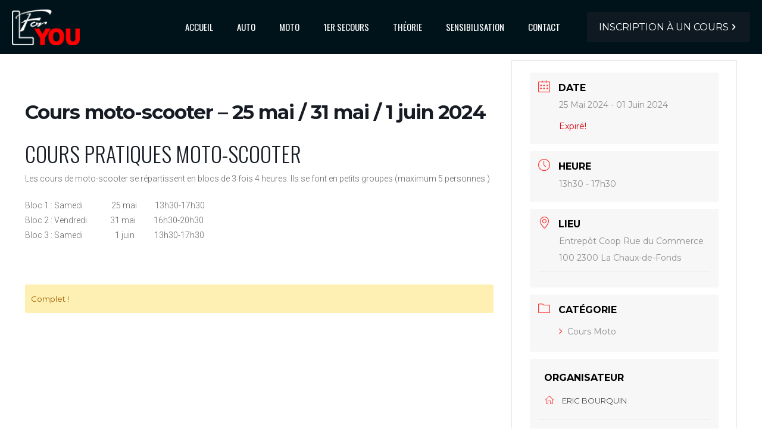

--- FILE ---
content_type: text/html; charset=utf-8
request_url: https://www.google.com/recaptcha/api2/anchor?ar=1&k=6LeV7NsaAAAAAE3jTlW350-KxysLLiOdRDY8GL6q&co=aHR0cHM6Ly93d3cubGZvcnlvdS5jaDo0NDM.&hl=fr&v=PoyoqOPhxBO7pBk68S4YbpHZ&size=invisible&anchor-ms=20000&execute-ms=30000&cb=vtvfye5jdhnl
body_size: 48948
content:
<!DOCTYPE HTML><html dir="ltr" lang="fr"><head><meta http-equiv="Content-Type" content="text/html; charset=UTF-8">
<meta http-equiv="X-UA-Compatible" content="IE=edge">
<title>reCAPTCHA</title>
<style type="text/css">
/* cyrillic-ext */
@font-face {
  font-family: 'Roboto';
  font-style: normal;
  font-weight: 400;
  font-stretch: 100%;
  src: url(//fonts.gstatic.com/s/roboto/v48/KFO7CnqEu92Fr1ME7kSn66aGLdTylUAMa3GUBHMdazTgWw.woff2) format('woff2');
  unicode-range: U+0460-052F, U+1C80-1C8A, U+20B4, U+2DE0-2DFF, U+A640-A69F, U+FE2E-FE2F;
}
/* cyrillic */
@font-face {
  font-family: 'Roboto';
  font-style: normal;
  font-weight: 400;
  font-stretch: 100%;
  src: url(//fonts.gstatic.com/s/roboto/v48/KFO7CnqEu92Fr1ME7kSn66aGLdTylUAMa3iUBHMdazTgWw.woff2) format('woff2');
  unicode-range: U+0301, U+0400-045F, U+0490-0491, U+04B0-04B1, U+2116;
}
/* greek-ext */
@font-face {
  font-family: 'Roboto';
  font-style: normal;
  font-weight: 400;
  font-stretch: 100%;
  src: url(//fonts.gstatic.com/s/roboto/v48/KFO7CnqEu92Fr1ME7kSn66aGLdTylUAMa3CUBHMdazTgWw.woff2) format('woff2');
  unicode-range: U+1F00-1FFF;
}
/* greek */
@font-face {
  font-family: 'Roboto';
  font-style: normal;
  font-weight: 400;
  font-stretch: 100%;
  src: url(//fonts.gstatic.com/s/roboto/v48/KFO7CnqEu92Fr1ME7kSn66aGLdTylUAMa3-UBHMdazTgWw.woff2) format('woff2');
  unicode-range: U+0370-0377, U+037A-037F, U+0384-038A, U+038C, U+038E-03A1, U+03A3-03FF;
}
/* math */
@font-face {
  font-family: 'Roboto';
  font-style: normal;
  font-weight: 400;
  font-stretch: 100%;
  src: url(//fonts.gstatic.com/s/roboto/v48/KFO7CnqEu92Fr1ME7kSn66aGLdTylUAMawCUBHMdazTgWw.woff2) format('woff2');
  unicode-range: U+0302-0303, U+0305, U+0307-0308, U+0310, U+0312, U+0315, U+031A, U+0326-0327, U+032C, U+032F-0330, U+0332-0333, U+0338, U+033A, U+0346, U+034D, U+0391-03A1, U+03A3-03A9, U+03B1-03C9, U+03D1, U+03D5-03D6, U+03F0-03F1, U+03F4-03F5, U+2016-2017, U+2034-2038, U+203C, U+2040, U+2043, U+2047, U+2050, U+2057, U+205F, U+2070-2071, U+2074-208E, U+2090-209C, U+20D0-20DC, U+20E1, U+20E5-20EF, U+2100-2112, U+2114-2115, U+2117-2121, U+2123-214F, U+2190, U+2192, U+2194-21AE, U+21B0-21E5, U+21F1-21F2, U+21F4-2211, U+2213-2214, U+2216-22FF, U+2308-230B, U+2310, U+2319, U+231C-2321, U+2336-237A, U+237C, U+2395, U+239B-23B7, U+23D0, U+23DC-23E1, U+2474-2475, U+25AF, U+25B3, U+25B7, U+25BD, U+25C1, U+25CA, U+25CC, U+25FB, U+266D-266F, U+27C0-27FF, U+2900-2AFF, U+2B0E-2B11, U+2B30-2B4C, U+2BFE, U+3030, U+FF5B, U+FF5D, U+1D400-1D7FF, U+1EE00-1EEFF;
}
/* symbols */
@font-face {
  font-family: 'Roboto';
  font-style: normal;
  font-weight: 400;
  font-stretch: 100%;
  src: url(//fonts.gstatic.com/s/roboto/v48/KFO7CnqEu92Fr1ME7kSn66aGLdTylUAMaxKUBHMdazTgWw.woff2) format('woff2');
  unicode-range: U+0001-000C, U+000E-001F, U+007F-009F, U+20DD-20E0, U+20E2-20E4, U+2150-218F, U+2190, U+2192, U+2194-2199, U+21AF, U+21E6-21F0, U+21F3, U+2218-2219, U+2299, U+22C4-22C6, U+2300-243F, U+2440-244A, U+2460-24FF, U+25A0-27BF, U+2800-28FF, U+2921-2922, U+2981, U+29BF, U+29EB, U+2B00-2BFF, U+4DC0-4DFF, U+FFF9-FFFB, U+10140-1018E, U+10190-1019C, U+101A0, U+101D0-101FD, U+102E0-102FB, U+10E60-10E7E, U+1D2C0-1D2D3, U+1D2E0-1D37F, U+1F000-1F0FF, U+1F100-1F1AD, U+1F1E6-1F1FF, U+1F30D-1F30F, U+1F315, U+1F31C, U+1F31E, U+1F320-1F32C, U+1F336, U+1F378, U+1F37D, U+1F382, U+1F393-1F39F, U+1F3A7-1F3A8, U+1F3AC-1F3AF, U+1F3C2, U+1F3C4-1F3C6, U+1F3CA-1F3CE, U+1F3D4-1F3E0, U+1F3ED, U+1F3F1-1F3F3, U+1F3F5-1F3F7, U+1F408, U+1F415, U+1F41F, U+1F426, U+1F43F, U+1F441-1F442, U+1F444, U+1F446-1F449, U+1F44C-1F44E, U+1F453, U+1F46A, U+1F47D, U+1F4A3, U+1F4B0, U+1F4B3, U+1F4B9, U+1F4BB, U+1F4BF, U+1F4C8-1F4CB, U+1F4D6, U+1F4DA, U+1F4DF, U+1F4E3-1F4E6, U+1F4EA-1F4ED, U+1F4F7, U+1F4F9-1F4FB, U+1F4FD-1F4FE, U+1F503, U+1F507-1F50B, U+1F50D, U+1F512-1F513, U+1F53E-1F54A, U+1F54F-1F5FA, U+1F610, U+1F650-1F67F, U+1F687, U+1F68D, U+1F691, U+1F694, U+1F698, U+1F6AD, U+1F6B2, U+1F6B9-1F6BA, U+1F6BC, U+1F6C6-1F6CF, U+1F6D3-1F6D7, U+1F6E0-1F6EA, U+1F6F0-1F6F3, U+1F6F7-1F6FC, U+1F700-1F7FF, U+1F800-1F80B, U+1F810-1F847, U+1F850-1F859, U+1F860-1F887, U+1F890-1F8AD, U+1F8B0-1F8BB, U+1F8C0-1F8C1, U+1F900-1F90B, U+1F93B, U+1F946, U+1F984, U+1F996, U+1F9E9, U+1FA00-1FA6F, U+1FA70-1FA7C, U+1FA80-1FA89, U+1FA8F-1FAC6, U+1FACE-1FADC, U+1FADF-1FAE9, U+1FAF0-1FAF8, U+1FB00-1FBFF;
}
/* vietnamese */
@font-face {
  font-family: 'Roboto';
  font-style: normal;
  font-weight: 400;
  font-stretch: 100%;
  src: url(//fonts.gstatic.com/s/roboto/v48/KFO7CnqEu92Fr1ME7kSn66aGLdTylUAMa3OUBHMdazTgWw.woff2) format('woff2');
  unicode-range: U+0102-0103, U+0110-0111, U+0128-0129, U+0168-0169, U+01A0-01A1, U+01AF-01B0, U+0300-0301, U+0303-0304, U+0308-0309, U+0323, U+0329, U+1EA0-1EF9, U+20AB;
}
/* latin-ext */
@font-face {
  font-family: 'Roboto';
  font-style: normal;
  font-weight: 400;
  font-stretch: 100%;
  src: url(//fonts.gstatic.com/s/roboto/v48/KFO7CnqEu92Fr1ME7kSn66aGLdTylUAMa3KUBHMdazTgWw.woff2) format('woff2');
  unicode-range: U+0100-02BA, U+02BD-02C5, U+02C7-02CC, U+02CE-02D7, U+02DD-02FF, U+0304, U+0308, U+0329, U+1D00-1DBF, U+1E00-1E9F, U+1EF2-1EFF, U+2020, U+20A0-20AB, U+20AD-20C0, U+2113, U+2C60-2C7F, U+A720-A7FF;
}
/* latin */
@font-face {
  font-family: 'Roboto';
  font-style: normal;
  font-weight: 400;
  font-stretch: 100%;
  src: url(//fonts.gstatic.com/s/roboto/v48/KFO7CnqEu92Fr1ME7kSn66aGLdTylUAMa3yUBHMdazQ.woff2) format('woff2');
  unicode-range: U+0000-00FF, U+0131, U+0152-0153, U+02BB-02BC, U+02C6, U+02DA, U+02DC, U+0304, U+0308, U+0329, U+2000-206F, U+20AC, U+2122, U+2191, U+2193, U+2212, U+2215, U+FEFF, U+FFFD;
}
/* cyrillic-ext */
@font-face {
  font-family: 'Roboto';
  font-style: normal;
  font-weight: 500;
  font-stretch: 100%;
  src: url(//fonts.gstatic.com/s/roboto/v48/KFO7CnqEu92Fr1ME7kSn66aGLdTylUAMa3GUBHMdazTgWw.woff2) format('woff2');
  unicode-range: U+0460-052F, U+1C80-1C8A, U+20B4, U+2DE0-2DFF, U+A640-A69F, U+FE2E-FE2F;
}
/* cyrillic */
@font-face {
  font-family: 'Roboto';
  font-style: normal;
  font-weight: 500;
  font-stretch: 100%;
  src: url(//fonts.gstatic.com/s/roboto/v48/KFO7CnqEu92Fr1ME7kSn66aGLdTylUAMa3iUBHMdazTgWw.woff2) format('woff2');
  unicode-range: U+0301, U+0400-045F, U+0490-0491, U+04B0-04B1, U+2116;
}
/* greek-ext */
@font-face {
  font-family: 'Roboto';
  font-style: normal;
  font-weight: 500;
  font-stretch: 100%;
  src: url(//fonts.gstatic.com/s/roboto/v48/KFO7CnqEu92Fr1ME7kSn66aGLdTylUAMa3CUBHMdazTgWw.woff2) format('woff2');
  unicode-range: U+1F00-1FFF;
}
/* greek */
@font-face {
  font-family: 'Roboto';
  font-style: normal;
  font-weight: 500;
  font-stretch: 100%;
  src: url(//fonts.gstatic.com/s/roboto/v48/KFO7CnqEu92Fr1ME7kSn66aGLdTylUAMa3-UBHMdazTgWw.woff2) format('woff2');
  unicode-range: U+0370-0377, U+037A-037F, U+0384-038A, U+038C, U+038E-03A1, U+03A3-03FF;
}
/* math */
@font-face {
  font-family: 'Roboto';
  font-style: normal;
  font-weight: 500;
  font-stretch: 100%;
  src: url(//fonts.gstatic.com/s/roboto/v48/KFO7CnqEu92Fr1ME7kSn66aGLdTylUAMawCUBHMdazTgWw.woff2) format('woff2');
  unicode-range: U+0302-0303, U+0305, U+0307-0308, U+0310, U+0312, U+0315, U+031A, U+0326-0327, U+032C, U+032F-0330, U+0332-0333, U+0338, U+033A, U+0346, U+034D, U+0391-03A1, U+03A3-03A9, U+03B1-03C9, U+03D1, U+03D5-03D6, U+03F0-03F1, U+03F4-03F5, U+2016-2017, U+2034-2038, U+203C, U+2040, U+2043, U+2047, U+2050, U+2057, U+205F, U+2070-2071, U+2074-208E, U+2090-209C, U+20D0-20DC, U+20E1, U+20E5-20EF, U+2100-2112, U+2114-2115, U+2117-2121, U+2123-214F, U+2190, U+2192, U+2194-21AE, U+21B0-21E5, U+21F1-21F2, U+21F4-2211, U+2213-2214, U+2216-22FF, U+2308-230B, U+2310, U+2319, U+231C-2321, U+2336-237A, U+237C, U+2395, U+239B-23B7, U+23D0, U+23DC-23E1, U+2474-2475, U+25AF, U+25B3, U+25B7, U+25BD, U+25C1, U+25CA, U+25CC, U+25FB, U+266D-266F, U+27C0-27FF, U+2900-2AFF, U+2B0E-2B11, U+2B30-2B4C, U+2BFE, U+3030, U+FF5B, U+FF5D, U+1D400-1D7FF, U+1EE00-1EEFF;
}
/* symbols */
@font-face {
  font-family: 'Roboto';
  font-style: normal;
  font-weight: 500;
  font-stretch: 100%;
  src: url(//fonts.gstatic.com/s/roboto/v48/KFO7CnqEu92Fr1ME7kSn66aGLdTylUAMaxKUBHMdazTgWw.woff2) format('woff2');
  unicode-range: U+0001-000C, U+000E-001F, U+007F-009F, U+20DD-20E0, U+20E2-20E4, U+2150-218F, U+2190, U+2192, U+2194-2199, U+21AF, U+21E6-21F0, U+21F3, U+2218-2219, U+2299, U+22C4-22C6, U+2300-243F, U+2440-244A, U+2460-24FF, U+25A0-27BF, U+2800-28FF, U+2921-2922, U+2981, U+29BF, U+29EB, U+2B00-2BFF, U+4DC0-4DFF, U+FFF9-FFFB, U+10140-1018E, U+10190-1019C, U+101A0, U+101D0-101FD, U+102E0-102FB, U+10E60-10E7E, U+1D2C0-1D2D3, U+1D2E0-1D37F, U+1F000-1F0FF, U+1F100-1F1AD, U+1F1E6-1F1FF, U+1F30D-1F30F, U+1F315, U+1F31C, U+1F31E, U+1F320-1F32C, U+1F336, U+1F378, U+1F37D, U+1F382, U+1F393-1F39F, U+1F3A7-1F3A8, U+1F3AC-1F3AF, U+1F3C2, U+1F3C4-1F3C6, U+1F3CA-1F3CE, U+1F3D4-1F3E0, U+1F3ED, U+1F3F1-1F3F3, U+1F3F5-1F3F7, U+1F408, U+1F415, U+1F41F, U+1F426, U+1F43F, U+1F441-1F442, U+1F444, U+1F446-1F449, U+1F44C-1F44E, U+1F453, U+1F46A, U+1F47D, U+1F4A3, U+1F4B0, U+1F4B3, U+1F4B9, U+1F4BB, U+1F4BF, U+1F4C8-1F4CB, U+1F4D6, U+1F4DA, U+1F4DF, U+1F4E3-1F4E6, U+1F4EA-1F4ED, U+1F4F7, U+1F4F9-1F4FB, U+1F4FD-1F4FE, U+1F503, U+1F507-1F50B, U+1F50D, U+1F512-1F513, U+1F53E-1F54A, U+1F54F-1F5FA, U+1F610, U+1F650-1F67F, U+1F687, U+1F68D, U+1F691, U+1F694, U+1F698, U+1F6AD, U+1F6B2, U+1F6B9-1F6BA, U+1F6BC, U+1F6C6-1F6CF, U+1F6D3-1F6D7, U+1F6E0-1F6EA, U+1F6F0-1F6F3, U+1F6F7-1F6FC, U+1F700-1F7FF, U+1F800-1F80B, U+1F810-1F847, U+1F850-1F859, U+1F860-1F887, U+1F890-1F8AD, U+1F8B0-1F8BB, U+1F8C0-1F8C1, U+1F900-1F90B, U+1F93B, U+1F946, U+1F984, U+1F996, U+1F9E9, U+1FA00-1FA6F, U+1FA70-1FA7C, U+1FA80-1FA89, U+1FA8F-1FAC6, U+1FACE-1FADC, U+1FADF-1FAE9, U+1FAF0-1FAF8, U+1FB00-1FBFF;
}
/* vietnamese */
@font-face {
  font-family: 'Roboto';
  font-style: normal;
  font-weight: 500;
  font-stretch: 100%;
  src: url(//fonts.gstatic.com/s/roboto/v48/KFO7CnqEu92Fr1ME7kSn66aGLdTylUAMa3OUBHMdazTgWw.woff2) format('woff2');
  unicode-range: U+0102-0103, U+0110-0111, U+0128-0129, U+0168-0169, U+01A0-01A1, U+01AF-01B0, U+0300-0301, U+0303-0304, U+0308-0309, U+0323, U+0329, U+1EA0-1EF9, U+20AB;
}
/* latin-ext */
@font-face {
  font-family: 'Roboto';
  font-style: normal;
  font-weight: 500;
  font-stretch: 100%;
  src: url(//fonts.gstatic.com/s/roboto/v48/KFO7CnqEu92Fr1ME7kSn66aGLdTylUAMa3KUBHMdazTgWw.woff2) format('woff2');
  unicode-range: U+0100-02BA, U+02BD-02C5, U+02C7-02CC, U+02CE-02D7, U+02DD-02FF, U+0304, U+0308, U+0329, U+1D00-1DBF, U+1E00-1E9F, U+1EF2-1EFF, U+2020, U+20A0-20AB, U+20AD-20C0, U+2113, U+2C60-2C7F, U+A720-A7FF;
}
/* latin */
@font-face {
  font-family: 'Roboto';
  font-style: normal;
  font-weight: 500;
  font-stretch: 100%;
  src: url(//fonts.gstatic.com/s/roboto/v48/KFO7CnqEu92Fr1ME7kSn66aGLdTylUAMa3yUBHMdazQ.woff2) format('woff2');
  unicode-range: U+0000-00FF, U+0131, U+0152-0153, U+02BB-02BC, U+02C6, U+02DA, U+02DC, U+0304, U+0308, U+0329, U+2000-206F, U+20AC, U+2122, U+2191, U+2193, U+2212, U+2215, U+FEFF, U+FFFD;
}
/* cyrillic-ext */
@font-face {
  font-family: 'Roboto';
  font-style: normal;
  font-weight: 900;
  font-stretch: 100%;
  src: url(//fonts.gstatic.com/s/roboto/v48/KFO7CnqEu92Fr1ME7kSn66aGLdTylUAMa3GUBHMdazTgWw.woff2) format('woff2');
  unicode-range: U+0460-052F, U+1C80-1C8A, U+20B4, U+2DE0-2DFF, U+A640-A69F, U+FE2E-FE2F;
}
/* cyrillic */
@font-face {
  font-family: 'Roboto';
  font-style: normal;
  font-weight: 900;
  font-stretch: 100%;
  src: url(//fonts.gstatic.com/s/roboto/v48/KFO7CnqEu92Fr1ME7kSn66aGLdTylUAMa3iUBHMdazTgWw.woff2) format('woff2');
  unicode-range: U+0301, U+0400-045F, U+0490-0491, U+04B0-04B1, U+2116;
}
/* greek-ext */
@font-face {
  font-family: 'Roboto';
  font-style: normal;
  font-weight: 900;
  font-stretch: 100%;
  src: url(//fonts.gstatic.com/s/roboto/v48/KFO7CnqEu92Fr1ME7kSn66aGLdTylUAMa3CUBHMdazTgWw.woff2) format('woff2');
  unicode-range: U+1F00-1FFF;
}
/* greek */
@font-face {
  font-family: 'Roboto';
  font-style: normal;
  font-weight: 900;
  font-stretch: 100%;
  src: url(//fonts.gstatic.com/s/roboto/v48/KFO7CnqEu92Fr1ME7kSn66aGLdTylUAMa3-UBHMdazTgWw.woff2) format('woff2');
  unicode-range: U+0370-0377, U+037A-037F, U+0384-038A, U+038C, U+038E-03A1, U+03A3-03FF;
}
/* math */
@font-face {
  font-family: 'Roboto';
  font-style: normal;
  font-weight: 900;
  font-stretch: 100%;
  src: url(//fonts.gstatic.com/s/roboto/v48/KFO7CnqEu92Fr1ME7kSn66aGLdTylUAMawCUBHMdazTgWw.woff2) format('woff2');
  unicode-range: U+0302-0303, U+0305, U+0307-0308, U+0310, U+0312, U+0315, U+031A, U+0326-0327, U+032C, U+032F-0330, U+0332-0333, U+0338, U+033A, U+0346, U+034D, U+0391-03A1, U+03A3-03A9, U+03B1-03C9, U+03D1, U+03D5-03D6, U+03F0-03F1, U+03F4-03F5, U+2016-2017, U+2034-2038, U+203C, U+2040, U+2043, U+2047, U+2050, U+2057, U+205F, U+2070-2071, U+2074-208E, U+2090-209C, U+20D0-20DC, U+20E1, U+20E5-20EF, U+2100-2112, U+2114-2115, U+2117-2121, U+2123-214F, U+2190, U+2192, U+2194-21AE, U+21B0-21E5, U+21F1-21F2, U+21F4-2211, U+2213-2214, U+2216-22FF, U+2308-230B, U+2310, U+2319, U+231C-2321, U+2336-237A, U+237C, U+2395, U+239B-23B7, U+23D0, U+23DC-23E1, U+2474-2475, U+25AF, U+25B3, U+25B7, U+25BD, U+25C1, U+25CA, U+25CC, U+25FB, U+266D-266F, U+27C0-27FF, U+2900-2AFF, U+2B0E-2B11, U+2B30-2B4C, U+2BFE, U+3030, U+FF5B, U+FF5D, U+1D400-1D7FF, U+1EE00-1EEFF;
}
/* symbols */
@font-face {
  font-family: 'Roboto';
  font-style: normal;
  font-weight: 900;
  font-stretch: 100%;
  src: url(//fonts.gstatic.com/s/roboto/v48/KFO7CnqEu92Fr1ME7kSn66aGLdTylUAMaxKUBHMdazTgWw.woff2) format('woff2');
  unicode-range: U+0001-000C, U+000E-001F, U+007F-009F, U+20DD-20E0, U+20E2-20E4, U+2150-218F, U+2190, U+2192, U+2194-2199, U+21AF, U+21E6-21F0, U+21F3, U+2218-2219, U+2299, U+22C4-22C6, U+2300-243F, U+2440-244A, U+2460-24FF, U+25A0-27BF, U+2800-28FF, U+2921-2922, U+2981, U+29BF, U+29EB, U+2B00-2BFF, U+4DC0-4DFF, U+FFF9-FFFB, U+10140-1018E, U+10190-1019C, U+101A0, U+101D0-101FD, U+102E0-102FB, U+10E60-10E7E, U+1D2C0-1D2D3, U+1D2E0-1D37F, U+1F000-1F0FF, U+1F100-1F1AD, U+1F1E6-1F1FF, U+1F30D-1F30F, U+1F315, U+1F31C, U+1F31E, U+1F320-1F32C, U+1F336, U+1F378, U+1F37D, U+1F382, U+1F393-1F39F, U+1F3A7-1F3A8, U+1F3AC-1F3AF, U+1F3C2, U+1F3C4-1F3C6, U+1F3CA-1F3CE, U+1F3D4-1F3E0, U+1F3ED, U+1F3F1-1F3F3, U+1F3F5-1F3F7, U+1F408, U+1F415, U+1F41F, U+1F426, U+1F43F, U+1F441-1F442, U+1F444, U+1F446-1F449, U+1F44C-1F44E, U+1F453, U+1F46A, U+1F47D, U+1F4A3, U+1F4B0, U+1F4B3, U+1F4B9, U+1F4BB, U+1F4BF, U+1F4C8-1F4CB, U+1F4D6, U+1F4DA, U+1F4DF, U+1F4E3-1F4E6, U+1F4EA-1F4ED, U+1F4F7, U+1F4F9-1F4FB, U+1F4FD-1F4FE, U+1F503, U+1F507-1F50B, U+1F50D, U+1F512-1F513, U+1F53E-1F54A, U+1F54F-1F5FA, U+1F610, U+1F650-1F67F, U+1F687, U+1F68D, U+1F691, U+1F694, U+1F698, U+1F6AD, U+1F6B2, U+1F6B9-1F6BA, U+1F6BC, U+1F6C6-1F6CF, U+1F6D3-1F6D7, U+1F6E0-1F6EA, U+1F6F0-1F6F3, U+1F6F7-1F6FC, U+1F700-1F7FF, U+1F800-1F80B, U+1F810-1F847, U+1F850-1F859, U+1F860-1F887, U+1F890-1F8AD, U+1F8B0-1F8BB, U+1F8C0-1F8C1, U+1F900-1F90B, U+1F93B, U+1F946, U+1F984, U+1F996, U+1F9E9, U+1FA00-1FA6F, U+1FA70-1FA7C, U+1FA80-1FA89, U+1FA8F-1FAC6, U+1FACE-1FADC, U+1FADF-1FAE9, U+1FAF0-1FAF8, U+1FB00-1FBFF;
}
/* vietnamese */
@font-face {
  font-family: 'Roboto';
  font-style: normal;
  font-weight: 900;
  font-stretch: 100%;
  src: url(//fonts.gstatic.com/s/roboto/v48/KFO7CnqEu92Fr1ME7kSn66aGLdTylUAMa3OUBHMdazTgWw.woff2) format('woff2');
  unicode-range: U+0102-0103, U+0110-0111, U+0128-0129, U+0168-0169, U+01A0-01A1, U+01AF-01B0, U+0300-0301, U+0303-0304, U+0308-0309, U+0323, U+0329, U+1EA0-1EF9, U+20AB;
}
/* latin-ext */
@font-face {
  font-family: 'Roboto';
  font-style: normal;
  font-weight: 900;
  font-stretch: 100%;
  src: url(//fonts.gstatic.com/s/roboto/v48/KFO7CnqEu92Fr1ME7kSn66aGLdTylUAMa3KUBHMdazTgWw.woff2) format('woff2');
  unicode-range: U+0100-02BA, U+02BD-02C5, U+02C7-02CC, U+02CE-02D7, U+02DD-02FF, U+0304, U+0308, U+0329, U+1D00-1DBF, U+1E00-1E9F, U+1EF2-1EFF, U+2020, U+20A0-20AB, U+20AD-20C0, U+2113, U+2C60-2C7F, U+A720-A7FF;
}
/* latin */
@font-face {
  font-family: 'Roboto';
  font-style: normal;
  font-weight: 900;
  font-stretch: 100%;
  src: url(//fonts.gstatic.com/s/roboto/v48/KFO7CnqEu92Fr1ME7kSn66aGLdTylUAMa3yUBHMdazQ.woff2) format('woff2');
  unicode-range: U+0000-00FF, U+0131, U+0152-0153, U+02BB-02BC, U+02C6, U+02DA, U+02DC, U+0304, U+0308, U+0329, U+2000-206F, U+20AC, U+2122, U+2191, U+2193, U+2212, U+2215, U+FEFF, U+FFFD;
}

</style>
<link rel="stylesheet" type="text/css" href="https://www.gstatic.com/recaptcha/releases/PoyoqOPhxBO7pBk68S4YbpHZ/styles__ltr.css">
<script nonce="Mz8qJil7TlX3A8qUWlNbcw" type="text/javascript">window['__recaptcha_api'] = 'https://www.google.com/recaptcha/api2/';</script>
<script type="text/javascript" src="https://www.gstatic.com/recaptcha/releases/PoyoqOPhxBO7pBk68S4YbpHZ/recaptcha__fr.js" nonce="Mz8qJil7TlX3A8qUWlNbcw">
      
    </script></head>
<body><div id="rc-anchor-alert" class="rc-anchor-alert"></div>
<input type="hidden" id="recaptcha-token" value="[base64]">
<script type="text/javascript" nonce="Mz8qJil7TlX3A8qUWlNbcw">
      recaptcha.anchor.Main.init("[\x22ainput\x22,[\x22bgdata\x22,\x22\x22,\[base64]/[base64]/[base64]/bmV3IHJbeF0oY1swXSk6RT09Mj9uZXcgclt4XShjWzBdLGNbMV0pOkU9PTM/bmV3IHJbeF0oY1swXSxjWzFdLGNbMl0pOkU9PTQ/[base64]/[base64]/[base64]/[base64]/[base64]/[base64]/[base64]/[base64]\x22,\[base64]\x22,\x22ScK6N8KQw65eM2UJw6bCol/[base64]/CqDHCh8OAZnVEZsOCKcOfwo0MwqjCp8KgXX55w4zCulJuwo08HMOFeCEudgYaT8Kww4vDvsOTwprCmsOvw7NFwpRjSgXDtMK9QVXCnwFBwqFrTsKTwqjCn8KNw6bDkMO8w6k8wosPw4nDhsKFJ8KZwrLDq1xXYHDCjsOiw5psw5kGwr4Awr/CkC8MTiVpHkxufsOiAcO9f8K5wovCj8Kjd8OSw51owpV3w48mKAvDqRQ8SyDCpDnCj8Kow5LCsDdsdsOSwrzCsMK4bsOvw47CjmRnw5vCr0UKw6dNF8O9Lm7ChSBtaMOQecKyLsKYw7AUwq8jLMOHw4vCmsOObXLDrcODw73CssKQw6h8wocME3Y/[base64]/[base64]/CgMKQcMKKw4kew5vDlMOFEhxOD8OsEHBGVMOIRHrDkwxUwp/[base64]/[base64]/DmxBpwqvDgijCkiDDtsOqXcKEfGnCi8O2w6zDokLDqB4Lwrx/wrbDocKfWcKAGMO1ecOew7Jww4h3wo8bwqY2wobDvWbDjsKrwoTDh8Kiw4bDscOzw4tGPBvCu1tPw7ddMcO2wqw6dcKhYTl0wr4Uwp8qwqDDg3rDhAzDikbCpnQUQiJoNMKpXj3CnsOkwq9ZLsOKXMKSw5vCkG/[base64]/w4DCs2bDqXXDtDzDt8ONZSzClWkIPE0Bw7pEw7fCp8ORUjt0w6QASXgqQFM5IhfDi8KMworDnVXDgmBMHjFJwofDvEPDiS7CusOlCWHDusKBczvCi8K+Dh8uIxx0DFxyGmPDmwt7wpptwosNKcOMUcK7worDmStgGMOyf0/[base64]/Dt8O4YDkowqLCmXjCoMOawq4sCcOxw5TDqcKZMVnCtMOAey/CsQUtw7rDvSs9wpxIw4sIwo8Rw7DDq8KWRMKRw4F6VjwEX8OIw7pEwqwqWzgeGAjDqA/CmFFPwp7DowJaSE4Vwo8cw4/DmcOYdsKLw5vCsMOoJ8K/F8O3wognw7HCmhJ/woNewoRmEMORw4jCv8OlYUDCocOlwq9kFsOewpPCo8KZJsO9wqRcay3DqGMNw7/CtBDDs8ORE8OCMD55w4DChTsNwqZvTsKNAU3DtMKXw4AgwonDs8KJVMOzw5RANMKeeMOAw7gVw5lbw6bCrcO5woogw6vCi8Kmwq7DgcOcNsOvw6wFSXpkc8KPdVfCoXzCuRzDlcKYV0wzwo8hw7Ndw7/Cpndyw6fCv8O7wot4R8Ozw6zDkxkpwoJOSETCrnkjw5hsBjl8YQfDmSRtN0xmw5lpw4wQw4zCsMOew7fDpEjDry1Tw4XCm2NEdALCgMOIWzM3w5RCZiLCv8O7wojDhSHDvMKEwrRaw5DCtsOgVsKjw7ktw5HDmcKaWMK5LcK9w5nCvz/[base64]/[base64]/Dv098JMK5WcKewpbDnxYqF8OTwrA1K0bCvsKGw5TDp8OOSxJhwr/[base64]/DgUU5Bzocw6fDkQsyQ0TDlcOAZSDDg8OqwrYew61hXsK/[base64]/DoQLDsWDClMKCw4AzwrTDmQrDrnRJEsKyw5Niw57Ct8Kew7PDnlPDr8KiwrxzXA/DgMKbw7rDkHvDr8OWwpXDnRHCkMK/VsOGWVVrH2PDmUXCqcKxWsOcMsKSURI2ZQ0/w6Zaw6jCg8KyHcORFcKew553bCJWwokBcnvDl0pqcmnDtWfCksKlw4bDrcOrw4oOd27Dn8OTw5/Dgz1UwqwgV8Odw6LDmjLDknxjN8Oaw6AMP14ZKsO3NsOEAzDDm1PCuRg/w7fCiX56wpTDhDtqw5fDpD4iST46AmDCpsKCC0BvWsOXZVUqw5ZNdHd6Xn1PTEsSw6vChcK/w4DCsFzDmS41wqA3w7jDvkbCo8Orwr8vJAADPMKHw6vDmUhNw7/CkMKaVXvDj8KkBMOTw7I5w4/[base64]/ChzBNw5xHJ3U1Z2TCkmrDk8Kjw5TDgcK3BjfDr8O3w4rDpsKRbwtIdRrCvsOLRQHCpw4RwqZbw4lcFirDjsOBw4QOH0ZPPcKNwoRsJcK2w7tXMlF1H3PDlFgyBMOOwqtiwofCkEnCvMOHw4BdEcK+bUYqHVguwo3DmsO9YMKWw7TDhAh1Sl/CgHMIwqdvw7XCqG5BUzNcwoDCrHoqdX4LDMO+GMOgw6o1w5LChwzDlU5ww5nDsRspw6/ChiEWFcO9wr5Bw7DDhcKTw7LChsKObsKpw4bDkn4iw4BXw5B6WsKPKcK7wqg3SsOuwrU4wpMGGMOCw48/OD/DicKPwpoIw54EbsKTDcOywpTCuMO2SU59XwfCnRzCpmzDvMKGQ8O/wr7Ck8OCFiIPBB/CvS8kLTJSHMKQw482wp41ZTcDHsOuw502RcOfw4lsaMOIw7ULw5vCjynCnT5wFsO/[base64]/Dt8OQVFdPD1AcOTMUwoHDqMO5wpVGwrPCim3DgMKiZcKCJlXDosKDdMKLwp7CoxzCrcOMXsK2SHnCrDDDrMO6EyzChz7DssKZTsK1DFU1e1tIIFTCs8KMw44dwqx8Iy1uw7rCj8K2w77DrcKrw5vCsS4hL8O+PhrCgzFGw4DClMOwTcOGw6bDvA/DkMKJwql4AsKIwq7DrsO9RzkcbcKBw6bCtHsKRU9sw7TDqsK/w5BGfw/DrMKCw4XCuMOrwpjDgBJew5dpw7HDhRTDk8OnZEERJWhHw7piZsKXw7N/Zn7Dj8K+woHDtnYPGcO9PsKAwqYBwqJxWsKaH1jCn3IwfMONw6dvwpIHSWNNwrUpRGvCgjLDn8Kcw7lrMMKgcVvDi8Ojw5LCsSvDq8Osw7zCgcOpGMOdeHPDt8K6w6jCpURbPHzCojPDijbCoMKgLWcqesKfG8KKal4aEygtw7VdRzbChGp6XlZrGsO9Yw/CvMOGwrrDoCQeDsOPaT/CoxTDhcKUIndvwpRAH0TCmEsZw57DlCjDrcKPZibCq8Ogw4s/[base64]/CjAoKbk/[base64]/w7fCpsKDwrDCgR5CP8KEw73DpjURwrXDvsO5cMOeTH3CvBLDnDnCsMKQXlnDn8ODdsOYw6EbUgkSeQ/DvsOgHjHDlBo/ITV7HF/CrSvDl8KtGMObCMOQUV/DnhfCiB/DhlVHwoALSsOUAsO/wqPClXYlSGnCuMKpNjNAw6Nwwr54w7Y/Qx9zwpkPCnjCtATChkVvwrjCuMKiwp9Cw6fDncO7flECX8KCKMO5wq91EsODw7dWEWcHw4TCvQACd8OjXcKGGMOIwrgCYcOxw5/CpzxSIh0PBsOkA8KIwqEFPVTCqQwYNcO+wrnDm3XDrRZHwrXDlADDicK5w6vDuRErRn9/FcOUwocYEsOOwobDpcK5wpPClBB/w5BJQgFrJcOXwojCviptIMOjwrLCiANgP0XDjG0EYcKkLcKuTELDncK/T8OjwqIQwqbCjijDgwcFGyNOdnHDp8OyTmrDqcOnKsKpB10ZHcKTw6RBUMK0w5obw5/CtFnDn8KsZmDCnRfCr1TDpMKOw7spZsKEwrnDisKHM8KFw67CjMOXwp1ewo/DicO5MjEqw6bDvVE+XivCqsOEYsO5B0MoSMKTC8KWV14Ww6sMGyDCvRPDql/[base64]/[base64]/[base64]/[base64]/[base64]/w4/DhsKawrtiM8KEwrvDuwNCSsKnw5pcwqYHw5xBw7JCRMOWD8KoNMOVCE8/aDkhJArDu1nDv8KpDsKewo9WYAADDcOhwrHDhhjDkVd1J8O4wq7DgcO3w7bCrsOYbsOSwo7DtRnCmcK7wrDDqEkcP8ODwoppwoE6wqBPwosiwrRyw55XBlo/HcKNScKvw6RMZsK8wqzDt8KbwrTDp8OkQMKSIDvCusKEQQgDHMOWf2fDj8K3RcKIBj5xVcKVOUtWwqHDuRF7TMKJw7Vxw7fCgMKqw7vCgcKew5rDvQbDmGLDisKuKQpAZjEsworCp0XDlEDCiibCrsKzw4MRwoo5w61bXWpyXx7Cs2kSwqwCw4Brw5nDlTPDli/Dq8KqCVRJwqHCpMOGw6PCoF/Ck8Kgc8OEw6IbwrsOAmsuWMK1wrHDncO/wonDmMOwNMO+RivCuyBdwobCmMOsH8K4wrFHwpQEZsODw4VfS1PClsOJwoVJZsKiFyXCjcORUCIvKF0ZREbDoGJmK3vDicKZFmApfMONcsKDw7/[base64]/[base64]/CtMOxKcKJZMK5w60TwplUB0B9a0rDnMO9ChLDvsO8wpXDmMKzNUw1Y8Ojw6BVwpTCkx1TWiYQwqJww6NdBUdqK8Khwr1gTk7DnV/DrHkxwqbCj8Ovw48cwqvDnVcRw6rChMKBTMOtNkMmSRILw7zDtBjDlCo6WxDDssK4QcKqw6Zxw5pnHcOKw6TDggHDlgpBw442QcKVUsK0wp7ClFxYw7hadxPDr8Oww7fDlUXDncOowrwJw5wSDQ/ChWw+U1rCk33DpsOOI8OTacK7wrDCu8OgwrguM8Okwrp9b0bDhMK0IhHCiDhGIWLDt8OZw4TDtsO4w6QgwrDDrsOaw4pkw6QKw44pw5/[base64]/DusKzw6/DkQ9kasKeIsKfw6/Dp2fDj8K/X8Knw5PCrsKBAlRMwovCr3rDsw/Cqmtjf8OWdG8tCsK8w4DCg8KEYV3DoizDuTbCp8KUw6JvwpsSUcOFwrDDkMKJw7ADwqZOB8OFBG1KwowNW2jDgsO+UsOIw4XCsn8OTSTDs1bDtMKMw7bDo8OrwoHDjXQrw57Di2zCscOGw4gPwp7CgwlnVMKhNsOvw6HChMOfchXClFAKw5HCq8Otw7R+w7jDol/Dt8KCZzQFdQcvdhUAAMKLwozCs1oLWcO/w48AC8KbdnjCpMOFwoPCoMOuwrFEL0EqFFFoej5RfMK9w7cbDALCq8OfMsO0w74cT1bDllfCll3CgcK2wo3DplwlfHcYw4VJCzLDtStMwp4sN8Osw6/Dh2zChsO4w4lNwpLCtsOtYsK1Zw/CrsOEw4nDm8OCecO8w5jCncKMw7MIwoI4wplzwqPCvcOWwpMzw5LDscKJw7rChSZiOsOkeMOib3fDhnUmw4/CrlIHw4PDhQw3wr42w6fDoAbDhWp4D8KRwpJqJ8OrDMKVGsKQwqoKw77CtDDCvcOqTxYSLXbDiRrCm31IwqJFFMOlOGAmdMOUwrrCrFhywph3wqfCsgljw7rDk0xIdzfClsKKwrEyAsKFw5vCmcO5w6tXL37DgFk/JWwrBcO0AG14YUvCtcOaSDtuQVJIwobCvMOxwoHChcO6WngMGsKmwoEEwr0Vw4HDncKsEj7DgDJZdcO4WATCrcKHDRnDu8OVJ8Kyw7sMw4bDpw/DgHvDhgTCkF3CulvDtsKyCDc0w6FMw74+IMKQRsKMGQcJZhrCi2LDlDHDjyvDqUbDl8O0wrprw6LCiMKLPmrDtirCucKWGQDCtmrCq8Krw78ES8KZRXVjw4TChWnDjDDDsMKvQMOnwrrDuDs6W3nCgTXDgnjCiA8rey/CucORwoENwpfDlMK7ZU7DoTpaanHDiMKWwqzDo0zDo8O4GAnDlsKQEX9Xw4B9w5fDvMONWULCsMOhMjUDecKOJgrDkjXDlsO2DU3Cqig4LcK8wrrDgsKUZcOXw5/CmC1hwpkzwpxHEi/[base64]/VCjDjy/CpGcTw4gvTyHDgMObwpzDqA/DncONWcOOw5ctGSNWaQjCjzcBw6XDqMO4WArDvsK7ajl3PMOYw7TCt8KJw5nCvT3Cp8OoElfCocKCw4wJwq/[base64]/DnzzCscKqG8OzPsOnwqHCl0QrSg0Uw5dJPcKCw7gqOMOww5TDuXXCthM6w7jCjktCwqBSEyJJw4jChMKrAkzDksOYS8O/[base64]/[base64]/[base64]/EU/Dr8OxwoUMwrPCq8Ouwpg7wqwaA8Obw7rCokvDnsOWwrrCosKzwp18w5ZIJwXDn1NJw5Z7w4tLKwPDnQA0H8KxbCoyWQ/Dn8KKwrfCmFrCusO9w5FxNsKKGsKAwqYZwq7DhMKpSsKvw6gIw4E6w7xdbljCuiEAwrYFw5Avwp3Dn8OKD8OSwrHDpjUpw64UTsOaf1vCvT1Jw7ovBHl3w4nChH5NUsKJdcOPOcKHLMKUZmrCqw7DjMOsNsKmBDvCjVzDmsOqFcOew596esKFX8K9w5/CvcK6wr49a8KKwoXDhCPCkMOLwrrDjMOOFFs0GAHDlU/[base64]/DizpMwrXDsMOZDnjCmBLCusOWAMKHScKJTsO2wqrCqHwawq84wpPDuHbCscOBCcOiwr/ChsOXw740w4ZswoBhbS/CnsKKZsKiEcKRAWfDuQLCu8Kiw7XDmwFMwotXwojDrMOsw7Elw7PCusOTBsKJG8KXYsKNViLCglZHwovCrjkUfHfDp8OwaTwBMsOmc8Oww5VoHlfCiMKWeMOCdi7CkkPCo8KNwoHDp35Cw6R+wpd/wobDhAvCosOCQBwvw7EDwpzDjMOFwrHCrcK+w60swq7CncOew5XCicOzw6jDoBvCh1BoCwUzwrfDs8Ozw7Q6ZAAQUDrDpCc8GcKow4Mww7zDoMKBwq3DhcOWw6BZw6NcC8O3wqELw5RJBcOhwpzCmF/CmMOew5vDisOmDcKHUMOWwpIWAsOrAcOPCljCkcK6w6zDrCvDr8OOwowPw6HDucKWwoLCk3N6wrTDi8OmG8OWXcOyKcOBLcODw6dQwr/[base64]/[base64]/CsxLDpcKHOcOidTLCncOiw7FBwqYLw7TDrsOIwq7Cuiwiw7dxwpoua8OwHcKZZmlWesKIwrjCsz57LCHDlsOkbi9YF8KCET0Ewrt+cXrDk8ONDcOmWTvDjEXCqVw/G8OJwpcgCVYsKwbCocOsDVLDjMOQwqhyesO9wrLDmsO7dcOmWcKVwrLCisKTwr/DvTZRwqbCpMKXHsOgQsKsJcOyf1vDjDDDj8KSKsOLWBICwo5HwpzCkU3DoEE6KsKVCELCr1xYwqQYXUrCo3rCjl3CqDzCq8KGw4TCmMOxwoLCqwrDq1/DssOKwoF6NMKZw50Xw5XDqH5lwrQJAxTDrgfDgMKVwo9yL3nCrjfDkMK/TEnDp3MfI0UCwqIuMsKyw67CiMOre8KqPzhnYgcPwr1Pw77CnsOEJ0RsWsK2w78xw4peX1smBHXCrcOJRBQydwfDjsOxw6fDmlfChcOgeRtDCAzDsMO9GjLCu8Kyw6DClgPDoww+ZMK0w6ZXw5XDqHkHwr3Dt0lhNcOHwol/[base64]/DncK4wrwCCBDClAvCqMOHB2fDpMKxw77DpQPDi0/CtcKlwoVkB8OxTcOOw4HDhQrDtAxrwq/CisKNQ8ORw7zDp8ODw5AmHcK3w7rDtMOKJcKOwr1UdsKoTgbDgcKCw6LCgiUyw5jDq8KBSHzDrWbDrcKfwphzw6IabcKJw4A8J8OqaT/CrsKZNi3CqEDDpQtofsOkZRTDhg3ClmjCkHXCkiXCqDsuEMK+VMOKw57Dn8OvwqnCnwPDjE3Dv1bDnMKVwp4zLRDDqCXCpxXCs8KEScOdw4NCwq81dMKcdFNRw4J9UV9cwojCh8O/HsOWBBXDvkbCqcOMwrbCritAwoDDinrDrAAvMSLDskM4VhjDsMOqL8Obw6EXw5obw44waD9xBG3Cg8Kyw4HCvERzw5XCthnDuwfDusKEw7sIMCsIccKQwoHDscKUW8Kuw75qwqsvw6JDQcKLw7Fsw7Eiwql/[base64]/w4/DqcO3w5sFdABdwrsqwqjCu8KMwpUiw7A2wqDCqRtlw7JtwooBwok/w5VYw6HCh8K2HlnCvmZow65xayEYwoXCmcOvKcK4NWjDk8KMecK/wpzDmsOTH8Ktw4vCncO3wrFnw5tJEcKhw44mwrACG1JBbXAtB8K4SnjDkMOlXcOjb8K4w48Hw7p/ViEYYMOOwofDpCICesKhw7rCo8OawoXDrwkJwp/DgGJMwqYvw7xYw7PDocO7wrsidcK+JXcSUkfCkiFpwpB7JVpPw7vCksKIw7DCp3M+wo7DgsOLLz/ClMO4w7jDvcOkwqjCtUTDu8KrVsOLNcKbwpfCpMKcw7rClsKLw7nCoMKWwrdpSyM5wo3DvGjCrABJRcKAXsKVwp3Ci8OkwpUvw4zDmcKBwoQDaiMQBw53w6J+w77DtcOrWsKmJxHCq8K7wpHDssO/AsOCAsOYPMKqJ8K6birCow7Dui7CjVjCmMKEaBTDlHLDvcKbw6MUwo3Dry14worDvsO5esOYe08QD1sHw6s/VMKIwoXDk11/f8KSwpILw4A+V1DCrURdW3g/[base64]/CgxJBZ8OmLBfDs8OYLQfChMOKC0RLwrdrwr8VYcKywqvDu8OPLsKEVnYzwq/CgMOHw44lDsKmwqgww7fDnihYZsO9fnHDhcOvWVfDvzbCrwXCusKnwofDusKqLAfDk8OsYTVGwowcAGcow5kLFn3CjRHCsQg/[base64]/HsKoE0JPXE9nwpFqP1XClg3ClMOHXHXDicOHwo7DrsKkIRAywobCt8KOw5XCilfCu1kBYTd1O8KqBMO/McOOVMKJwrc9wonCkMOqJ8KYfwTDkzEYwq8RS8KSwqzDk8KVw4sAwqFbWlrDqWfDkzjDqzTCui9xw50PBxJoKGc8wo0dWMOcw43Ct33CnMKpUlrDvXXChQHDjA1PaG9nWicnwrNPFcKYKsOHw4AHKS3Cg8OZwqbDhDXCs8KPVD9CVC/Dj8KJw4cMwr46w5fDs0VDFMO5MsKZcVTChHoowqrDrcOwwp50wohFYcOPw5dHw4o/woQbU8KSw6LDm8K8CMObIEvCrCxOwpvCgS7Dr8K8w481NsKbwrHCkzUpGmvDriM5TU7DnEUxw6nCicOHw5x0VWU+X8OswrjDq8OyfcKbw6Bcw7ImTcOyw7oXb8K3EhIwK3VlwpbCscOWwozDrsO/Mgcowqg+VsKQbgjDlkjCuMKXw4wnCHEZw49Ew61rOcOKKMOvw5QcelRHAijCh8O2ZcKTJcKgTcKnw44QwqBWwqTCusKrwqs3C2XDjsKZw5k6fmrDm8KZwrPCkcO9w7I4w6ddUQvDlSXCjGbCk8Kdw7/DnxYPd8OnwofDrSU7Nj/[base64]/CqcOxQknDs27DucKhejfCgcKwa8OXwo/[base64]/eMOqccOmasKTCzw1HnRXwpsEw4/DpBELIcKPwrrDgMKrw4dNcsOWasK6w64ww4FjAcKLwqfDjSTDjBbCjMOiTCfCtsK7E8KQwrHCrDxHAkHDuXPCnsO3wp4hGsOVLsOpwoFRw6p5U3jCkcKmMcKhJCJiw5rDow1fw5BXD2DCnzAkwrsmwrV7wocmTCbCpyPCq8Ovw6PCn8ONw7nCjHfCi8OwwopAw5B/wpYOesK8f8KUbcKSVRLCi8ONw5bDoyrCnsKewqkfw6XCqXbDjsKwwqPDtMOfwobCucOVVcKUdMOEeUMswp4owodWBwvDlknCllLDvMOUw7QyP8O4XyRJwpReXMOhJiI8wp3Cv8Kgw6/CvMKCw70UHsOCwpnDi1vDlsKKbsK3OS/CuMKLaWHClcOfw6xww4zDicKNwqZSbGPCqMKIVmBow57Clwpnw4TDlD5Ef2g9w6pSwrwWecO6C1LDnVDDmsO/[base64]/CgTbDqx57aMK3wprCv8K1w4zCrSsMw6HDvsO2UinCjsO2w7TCjsOFdxYBw5PDiFErHQ8jw6TDrcOow5LCvGBAA0zDqybDmsK9CsK5A1hRw7XDrsKdLsKjwpdBw5piw6/[base64]/[base64]/[base64]/[base64]/BsKlMsObVl1xw6UVw6PDvsOmwpFNwo/CiS/[base64]/ZSxawqzCr00kQsOoHwtcw5J+wpbClxrCulvCsH/Cs8OuwrMgw7VOwpfCosOOa8OvShjCk8KmwpQBw6IMw59+w6FTw6wnwoRIw7BnN3p7wrknCUUcXizCo39ow4LDtcKowr/DgcKOYMKHKcOKw6ASwo5FSTfCkSQ0b3IFwrXDlTMxw5rCk8Kbw6Q4ejF7wpXDqsK2E07DmMKtQ8OpdQTDnWoYeW7DjcOvWGx/ZMKoBG3Do8KzIcKMZ1DDl2kIw4zDjMOlBcOvwp/[base64]/DhMKEwpYDwp0RR8OXQjbClsOEwoTCpsO7wpDDvX4uw53DgT0QwpQVeDrCj8OpJwh8XQYaA8OZYsOQNUZeHcKdw5TDtzFwwp9iOHHDiE16w6vDsiXDn8KMcD1Bw5nCsUF+woPCpRtha1bDljTCvUfDqsO/[base64]/[base64]/w5zDk8Kzw6TDpsK3IDjDrMKePcKMwpQRZEkeLyzCrcK/w5LDpMK9wprDpxF5LFd3Y1XChcK/QMK1UsO9w4TDhcOowoZPacO/bMKbw4TDpsONwqXCtx85P8KlBRMZHsKxw5QZfMODe8KCw5zDr8K9Yzx7FHfDusOJXcKXEg0ZU2PDlsOeSnhLFHkNw5NGw4sXNcOPwoVEw67DpCdjcUbCn8KNw6ALwrgvNQ81w6/DosKqGMKmZAfCk8Ozw63CrcKpw47Dl8K0wqfCgyDDssKbwoM6wo/CiMKgVyDCqyB2TcKjwpDDu8OkwocFw4ZaXsOgwqdSGsO5XcOnwp3DoT4ywqHDmcOAdsKBwotNLUIUwrxBw5zCgcOXwpXCljjCq8OCRTrDncOAwqTCr0Ivw6kOw683BcOIw61Xwr/[base64]/Dq8OQAsOpw6BMw6DCs8K7PMOINMOOAUQqw5tyNsOhwpI1w53ClHvDp8KfJcK3wq7CkyLDnF7Co8KdQHBMwrA+LCHCuHrDmAXCq8KYFCspwrPDrknClcO3w4PDg8KLAzYPacOhwpjChy7DjcKxMn1cw7xfw5/Dl1rCrSNbDMK6w5TDrMOyZ1zDhMKdWzHCtcOMVxbCqcOGQE/ChGQ6bcOpRMOZwr/[base64]/[base64]/Ctk8iKMOpw7rCg8OeZsK0chDDnV42wqQBwpXCqcOUM0Zdw4vDucKyJ1zCgcKIw6jDp2XDiMKPw4ATBsKRw4ZtIn/CqcK9woHCiR3DijPCisOqOXrCg8KBDFPDisKGw6EnwrTCkTMFwpbCjXzCphnDlcOyw4LDj2AEw5bDuMK4wo/DvHLCmsKFw6PDmcOLVcOCJgE7RsOAWmZLLHoDw7Z8w57DlCPCm3DDssOWEkDDgRvCksOeFMKbw4/CvsOzw4tRw6/DjEXDt3otaTovw5nDl0PDgsOFw6vDrcKtMsKuwqQyIiERw4YCRhhCMBAKQsOaEk7DvcKpVlMJwopXwojDsMKtfsOhSRrClWgTw7UUdSzClXYBVMO6worDj0/CtlFhRsObQhFXwq/Dvn8kw7sZVcO2woTCpsOqKMOzw6DCm1/[base64]/Cg3fCtcOlOQ01YwEsw7EdSyh1w5TCqBHCnTPDslTCuSNjOsOmAX54wp5UwrTCvsKow7bDgcOqFQVVw6jDnRVlw5MuaDFeWxLCm0PDiXLCkcKJwp8Gw4bChMOWw6xuQB8Ge8K7w4LCuHXCqn7Cm8ORZMObwovCpSfCmcKzdsOUwp4cEkF4dcOLwrZiFQzCqsO5AMKQwp/DuERoATjCgCh2wqRIwqjCsADDgxFEwoXDkcKEwpVEw7TCoDVECsOSKEU/wqgkF8KeW3jClsOXZFTDogIGw4pvfMO+ecOPw41lK8KYXDXCmlJ1wpxUwrsrR3sQeMKzMsKWwrVFJ8OYacOuO0IRw7HCjxTDhcKpw4gSAWUaTiwaw6fDicOHw4rCm8OaS2PDuzBWc8KRw5c2fcOFw43Duxkyw6HClcKNGQJ8wqUDcMKsK8KewpNPME/Dr2tMdMO/AQvCi8OwP8KCTlPDqHHDr8O1XA0Ww4QHwrnCkwvDnC7CjnbCtcOowozCtMKwBMOYw5tsIsOfw6kpwo5GTcOHEQ7CiS4AwoXDvMK4w4vDtkPCoQbCnjFlD8OqasKCNA7Ci8Otw5Zxw4QAVTTCmjjCpcO1wq/ChMKvwpnDrsK7wpzCg0zDphcsDivCkwJow5fDiMOZEkkGDgBbw67CqsOgw4EYHsKqHMObUT1Bwq/CsMOiwrzCr8O8HW3Cn8O1w6dlw5zDsEQ0IsKyw55APwbDm8K5G8OeLHfCiDhbdG0XQsKHYMOYwrtdUsKNw4rCtQNyw5/[base64]/Co3/Di8KkIiLDgMOfXsKEw6PDhXEpAEjCu8OJT3XCj1Jow4rDk8K4AmPDtMO6wo0fwrceJ8K7MMKvWHXChy/ChToXw4BuSV/CmcK6w7LCt8O8w6fCrMO5w4J1wq9jwqDDpsK2wpzCmMO+wp8swobDhRXCgzdLw5fDqcKPw4TDh8OuwrHDqcKzCk3DjMK0eRAxJsK3DcO4AgnCv8KEw7ZHw7TCmsOJwozDjSpcTMK+GsK+wrXCtsK8Mg/CuAJfw7DDnMKNwqnDgcKuwqgYw5ggwpjDpcOJw7bDocOdB8OvbjrDl8KXI8KnfmHDh8KfPlDCmsOFbHbCvMKIY8OARMOFwpQ8w5g/wpFMwpvDhBnCm8OvVsKew7/[base64]/CvMOrPsKcwqlvV8Oqw7Esw6HDisOuw64GwpYxw44aO8K4w54uMGbChCR6wqJkw7PDgMO2fwxxcMOsES/[base64]/DoMOLwrkRHiTCocKCAsO+HMKFw5PCgcKnRj/DpVfCnMOew600wrYzw5R4IWArOioowpTCiRjDkSl/QhJBw45pUQ07FcOjByB1w6h2TThdwphyfsKfWsOZTiPDlTzDscOSw6XCqlzCt8K1YB8GOTrDjcK1w5bCtsK+UMOHO8Oaw7HCoULDg8KwXRbCv8KALsOiwpTDhsO4ajnCtyfDlWjDoMOhf8O1ScORXMK0wqwqD8OMwpDCqcOyHwPDjCgtwo/CrFcHwqJ1w4rDi8Kyw4cHCMK1wrrDtULCqWDDsMOIAmhnXsORw5fCqMK6H3UUwpDCq8KpwrNeHcOGwrPDowdaw5zDmSkEw6rCijQVw65RQsKcw68Bw5tsC8OpR2TDuDAHeMOGwrTDlMOXwqvDiMOjw4A9bg/CmcO5wo/CsQ0XUsO8w6BAd8Onw5cWVsKGw4fChzlYw78ywrnCi3ofesOPwrPDqMOzMsKXwoDDnMKjccOxwpjCiiFKelIDUi7ChMO0w7BjC8O2FDV4w4fDnULDkSnDl14vacK0w4s3X8K8wqkdwrzDt8K3FTPDosKuW1vCoj/CjcKQIcO4w6DCswY/w5nCicOTw63DvMK5w6LCj18xRsONIlUow7jCrsK3w7vDncOMw5TCrsKqwpwsw4BkSMKyw6fCkiAFRVE5w44/QcKDwpDClcObw6dWwrzCncOiRMOiwq7CkcOnZ3nDoMKGwokww7ozw4xXanZLwoxXNiwzecKCNmrDhHF8Hlwkw77DucOtS8K5RMOcw6saw6BKw6zCpMKCwpLCtsKKCQXDs1fDkShMe07ChcOkwrs/QzNaw7bDnlhfwrHDl8KuKMOTwqsawpRQwpJBwpQTwr3DlFLCsH3DnhHCpCLCkg57EcOCD8KBXkbDti/DviA6ZcK+w7HChsKGw5YPbMO7L8KSwr3CvMKSDRbDr8KYwqVowopWw4/Cl8KvQ3LClcK6J8OGw5TCvMK5wrUXwpoWVi/DuMK8VFXCoDnChFA5Qk53LcOGw4DDt0lnBwjDksKcK8KJJ8ODHWUVcUJuBQfCgHvDgsKVw5PCmMKXwrJlw77DqRTCiBvCsz3DtsOMw5rCisKgw6IpwrUPeCIORgkMwp7DghzCoSjCinnCuMK3DH0/RGk0wqcBw7cJYsKaw4UjU3rCkcOiw5HCsMK9MsODQ8KDwrLCncK+wobCkDrDjMOCwo3Dp8OvHTUGwq7CqsKuwpHDujc7w5XCmcK8woPCrCM4wr4aPsKBDB7CmMKYwoISe8K+fkPDvilSHG5POcKyw75KAh3DqVfDgD9QMw59Dx7Cm8OLwqTCrizCkD8nNgd7woZ/DUwMw7DCuMOLwqpuw45Tw4zCi8KCw7ouw70MwoPDpkjDqDbCmcObwrDCuw7DjUHDoMOnw4Bxwrtgw4JCDMOVwqjDiS8TBsOww6wyLsK9Y8KxMcKvUFQsN8KXLcKeTG0PFW93w7M3w4PDslFkW8KbMx9Uw6dPZVzDujjCscKqwostwrDDrsKjwoHDp1/DvUQ7wrwfYsOyw5lMw7nDm8KfN8Kgw5PChhEcw5wFMsKrw48ueXIIw4jDrMKqCcOlw7QrTi7Cv8OEa8KNw7rCicOJw5NlLcOnwqzCmsKiWcK2egrDv8O9wofCuTrDnz7ChMKiw6fCmsOiWMOXwpfCucKMeWvDqk/DhwfDv8KqwqlkwpfDrToBw6kMw6lOKcOfwqHCgC3CpMOXB8KhaR4DGcONAwfCvMOdIwJqJ8KXC8K3w5IZwprCkRE/[base64]/Dmz/CnzlOK8KyPlTDqTU0w4Jmw6NmwojDrW8IwoxFwrLCmsKNw5pDwoTDqsKqTmlxIMKwbMOFAMOTwpHCtHzCggXCjwsCwrHCq2zDmHwSVcKTw63CmMKhw7zCu8OUw4fDr8OhQMKPwo3DpXbDsDjDmsOSVsKLFcKeIyhFw6PDiXXDjMKQGMO/QsOEOiEzcsKNGcKpSlTCjyJiaMKOw5nDicKjw7HDqmUuw5oLw5N8w5t3woXDlmTDmm5Sw6XDpj3DnMOrIwp9w6Fcw4gxwpMgJcO/wqwTF8KawrnCoMKQB8KvLCYAw7XDi8KDfxdMICzClcK9w6TDnSDDqQzDrsKGFCrCjMOow7bClyQiW8Oww74LV3tJcMOZwp/CkAzDnHYMw5VKZ8KZRwFOwqLDnMOaSXsOUArDt8KSNnbCkHPClcKfZsO/[base64]/RA7Dm8Otw5QTEDBYw59xQsOqBVfDqcO/[base64]/[base64]/DtcOPRDBZwq0lF1hFwq/ChkfCg8OdL8K/DzwJV8OQwr/CriHCg8KYUsKMwqvCoFrDkVY5csKaI2vCj8KxwokIwrXDk2/[base64]/Y8K6EDHDmy1FTRTCrsKNEGjDpUfDpcK1wrrDqsO/[base64]/DsGMYwrRQw7DCv2sATBcgwoHDpkALwrbDrMKgw7RYw6k\\u003d\x22],null,[\x22conf\x22,null,\x226LeV7NsaAAAAAE3jTlW350-KxysLLiOdRDY8GL6q\x22,0,null,null,null,1,[21,125,63,73,95,87,41,43,42,83,102,105,109,121],[1017145,159],0,null,null,null,null,0,null,0,null,700,1,null,0,\[base64]/76lBhn6iwkZoQoZnOKMAhmv8xEZ\x22,0,1,null,null,1,null,0,0,null,null,null,0],\x22https://www.lforyou.ch:443\x22,null,[3,1,1],null,null,null,1,3600,[\x22https://www.google.com/intl/fr/policies/privacy/\x22,\x22https://www.google.com/intl/fr/policies/terms/\x22],\x22UfFdPOeSBjhYUmeIlpv7bKxHlIK2cHTAJfxW0N4ZFfY\\u003d\x22,1,0,null,1,1769035298657,0,0,[155,176],null,[36,77,156],\x22RC-EJSFTK_4Qt08ow\x22,null,null,null,null,null,\x220dAFcWeA52LQhrT7FavI12MCIkTgbxpXJ7qPNy6XO-tsdl7S-B50nFEJf68EJZRMC9c5Dy1KKmL4eHpkcT9EnbrplEzO7rInZpyA\x22,1769118098555]");
    </script></body></html>